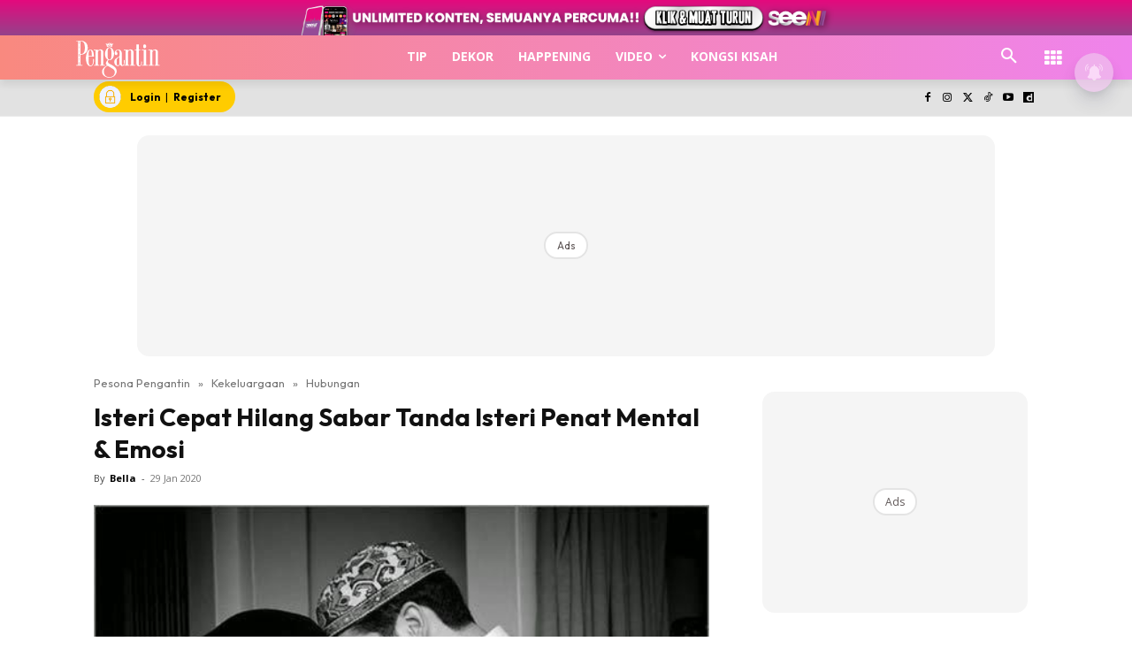

--- FILE ---
content_type: text/html; charset=utf-8
request_url: https://www.google.com/recaptcha/api2/aframe
body_size: 183
content:
<!DOCTYPE HTML><html><head><meta http-equiv="content-type" content="text/html; charset=UTF-8"></head><body><script nonce="40Pz73067BzItBejehGcaA">/** Anti-fraud and anti-abuse applications only. See google.com/recaptcha */ try{var clients={'sodar':'https://pagead2.googlesyndication.com/pagead/sodar?'};window.addEventListener("message",function(a){try{if(a.source===window.parent){var b=JSON.parse(a.data);var c=clients[b['id']];if(c){var d=document.createElement('img');d.src=c+b['params']+'&rc='+(localStorage.getItem("rc::a")?sessionStorage.getItem("rc::b"):"");window.document.body.appendChild(d);sessionStorage.setItem("rc::e",parseInt(sessionStorage.getItem("rc::e")||0)+1);localStorage.setItem("rc::h",'1769396373506');}}}catch(b){}});window.parent.postMessage("_grecaptcha_ready", "*");}catch(b){}</script></body></html>

--- FILE ---
content_type: application/javascript; charset=utf-8
request_url: https://fundingchoicesmessages.google.com/f/AGSKWxVqUYS69-Am61Iaitc0gj_EkRvk1z-WWjhEZon3gTg43J2kziVB9RB-1dpBq-Awx6tPwmC_31_Zi_DiW4UPUEUCLDbxaGiEYw2558brlbLtI2sBUJ4gsH27povS4LjFrPVhanbuAQ==?fccs=W251bGwsbnVsbCxudWxsLG51bGwsbnVsbCxudWxsLFsxNzY5Mzk2Mzc0LDYwNzAwMDAwMF0sbnVsbCxudWxsLG51bGwsW251bGwsWzcsOSw2XSxudWxsLDIsbnVsbCwiZW4iLG51bGwsbnVsbCxudWxsLG51bGwsbnVsbCwxXSwiaHR0cHM6Ly93d3cucGVzb25hcGVuZ2FudGluLm15L2lzdGVyaS1jZXBhdC1oaWxhbmctc2FiYXItdGFuZGEtaXN0ZXJpLXBlbmF0LW1lbnRhbC1lbW9zaS8iLG51bGwsW1s4LCJrNjFQQmptazZPMCJdLFs5LCJlbi1VUyJdLFsxOSwiMiJdLFsxNywiWzBdIl0sWzI0LCIiXSxbMjksImZhbHNlIl1dXQ
body_size: 214
content:
if (typeof __googlefc.fcKernelManager.run === 'function') {"use strict";this.default_ContributorServingResponseClientJs=this.default_ContributorServingResponseClientJs||{};(function(_){var window=this;
try{
var qp=function(a){this.A=_.t(a)};_.u(qp,_.J);var rp=function(a){this.A=_.t(a)};_.u(rp,_.J);rp.prototype.getWhitelistStatus=function(){return _.F(this,2)};var sp=function(a){this.A=_.t(a)};_.u(sp,_.J);var tp=_.ed(sp),up=function(a,b,c){this.B=a;this.j=_.A(b,qp,1);this.l=_.A(b,_.Pk,3);this.F=_.A(b,rp,4);a=this.B.location.hostname;this.D=_.Fg(this.j,2)&&_.O(this.j,2)!==""?_.O(this.j,2):a;a=new _.Qg(_.Qk(this.l));this.C=new _.dh(_.q.document,this.D,a);this.console=null;this.o=new _.mp(this.B,c,a)};
up.prototype.run=function(){if(_.O(this.j,3)){var a=this.C,b=_.O(this.j,3),c=_.fh(a),d=new _.Wg;b=_.hg(d,1,b);c=_.C(c,1,b);_.jh(a,c)}else _.gh(this.C,"FCNEC");_.op(this.o,_.A(this.l,_.De,1),this.l.getDefaultConsentRevocationText(),this.l.getDefaultConsentRevocationCloseText(),this.l.getDefaultConsentRevocationAttestationText(),this.D);_.pp(this.o,_.F(this.F,1),this.F.getWhitelistStatus());var e;a=(e=this.B.googlefc)==null?void 0:e.__executeManualDeployment;a!==void 0&&typeof a==="function"&&_.To(this.o.G,
"manualDeploymentApi")};var vp=function(){};vp.prototype.run=function(a,b,c){var d;return _.v(function(e){d=tp(b);(new up(a,d,c)).run();return e.return({})})};_.Tk(7,new vp);
}catch(e){_._DumpException(e)}
}).call(this,this.default_ContributorServingResponseClientJs);
// Google Inc.

//# sourceURL=/_/mss/boq-content-ads-contributor/_/js/k=boq-content-ads-contributor.ContributorServingResponseClientJs.en_US.k61PBjmk6O0.es5.O/d=1/exm=ad_blocking_detection_executable,kernel_loader,loader_js_executable,web_iab_tcf_v2_signal_executable/ed=1/rs=AJlcJMztj-kAdg6DB63MlSG3pP52LjSptg/m=cookie_refresh_executable
__googlefc.fcKernelManager.run('\x5b\x5b\x5b7,\x22\x5b\x5bnull,\\\x22pesonapengantin.my\\\x22,\\\x22AKsRol_JVDHRtY1YWvDxXhvj4tinRJ5nnTbAmujz5p-uM4U7au1Ky8SUAAG9wp6MhgmOjb3XeIiqwDV9ka5XUHVVpKdXhnSUUVMwsqmrF_ti5SgpMbwsArjdql4nD35PdOwbdCYzbdceqVVlS0bzquF3MYS7HtZ-MA\\\\u003d\\\\u003d\\\x22\x5d,null,\x5b\x5bnull,null,null,\\\x22https:\/\/fundingchoicesmessages.google.com\/f\/AGSKWxU-UyBoSW87PHv_2E1DnkeWxpxY8owA1ghHLY3xD2qXEYMKzh9zEKA7_F5IrYn5HLYBqQyuyhKi5Qky1GwHlYlA-MuI2DLfcHl6VHwLxjSJwWpJ_nO_UYu0WB2zF-82U8vVLiphVQ\\\\u003d\\\\u003d\\\x22\x5d,null,null,\x5bnull,null,null,\\\x22https:\/\/fundingchoicesmessages.google.com\/el\/AGSKWxXpFvu0yS7QDxRG-pYgOUTx6GtcN8SwhpKctpJ0dGSShdTXVsVv1hdJRjGfF3AFReVCZDoBMXl1Hxrd1tIuh6VxXYav2ylgNrIM66uASQOc4n8jFaC6uEQx2MFNM0mH3Jt80rRwQw\\\\u003d\\\\u003d\\\x22\x5d,null,\x5bnull,\x5b7,9,6\x5d,null,2,null,\\\x22en\\\x22,null,null,null,null,null,1\x5d,null,\\\x22Privacy and cookie settings\\\x22,\\\x22Close\\\x22,null,null,null,\\\x22Managed by Google. Complies with IAB TCF. CMP ID: 300\\\x22\x5d,\x5b3,1\x5d\x5d\x22\x5d\x5d,\x5bnull,null,null,\x22https:\/\/fundingchoicesmessages.google.com\/f\/AGSKWxWjJdfYI7zp3KoS3zfo94se9551rsRlpD8hgoemhgURSS_bIKa_1NsbQtE917JI1jTOesp9ovCzV0IEJdEwE0Qd7RsOOvdYi9-Pz25WbYtIPELSvJIJIuy0QiD_ipSjZiep02jgsA\\u003d\\u003d\x22\x5d\x5d');}

--- FILE ---
content_type: application/javascript; charset=utf-8
request_url: https://fundingchoicesmessages.google.com/f/AGSKWxXEsMtwMO4gjvni6gtpGAclIe00EqzA9SU2k1r_Z-nk6Yn3vqv54u3ZnW7f2tw7JcldmCQ-nBfCMeba4MFN6AS6Z5GgX3S1K5Qzk3ZyqTSOGo_Z47bYgZ0p1tpBhuE-aWBhRSxKsTKDD3BqRrXhlnGA_7bb1mp1VdmvGMUCzggwjjl33_MK2WvtR6iE/__ads_only&/adsnip.=web&ads=/banner160x600-/horizontal_ad.
body_size: -1290
content:
window['fcfbff35-3d61-4bdb-aa05-db7326b1774c'] = true;

--- FILE ---
content_type: application/javascript; charset=utf-8
request_url: https://fundingchoicesmessages.google.com/f/AGSKWxUkQeacnTGeKiikgd4-f4JQYERQyT2Pr8sSAFo0os6asn452qJER6E7P6Q-VNRge3m7tPk4wEbnxbbe4GOkSKhP7tIk0QaXYkwGgSOEDYgq02b3NGS2pdwvXUFHpUETyQSGUua11A==?fccs=W251bGwsbnVsbCxudWxsLG51bGwsbnVsbCxudWxsLFsxNzY5Mzk2MzY5LDQ2ODAwMDAwMF0sbnVsbCxudWxsLG51bGwsW251bGwsWzddXSwiaHR0cHM6Ly93d3cucGVzb25hcGVuZ2FudGluLm15L2lzdGVyaS1jZXBhdC1oaWxhbmctc2FiYXItdGFuZGEtaXN0ZXJpLXBlbmF0LW1lbnRhbC1lbW9zaS8iLG51bGwsW1s4LCJrNjFQQmptazZPMCJdLFs5LCJlbi1VUyJdLFsxOSwiMiJdLFsxNywiWzBdIl0sWzI0LCIiXSxbMjksImZhbHNlIl1dXQ
body_size: -208
content:
if (typeof __googlefc.fcKernelManager.run === 'function') {"use strict";this.default_ContributorServingResponseClientJs=this.default_ContributorServingResponseClientJs||{};(function(_){var window=this;
try{
var QH=function(a){this.A=_.t(a)};_.u(QH,_.J);var RH=_.ed(QH);var SH=function(a,b,c){this.B=a;this.params=b;this.j=c;this.l=_.F(this.params,4);this.o=new _.dh(this.B.document,_.O(this.params,3),new _.Qg(_.Qk(this.j)))};SH.prototype.run=function(){if(_.P(this.params,10)){var a=this.o;var b=_.eh(a);b=_.Od(b,4);_.ih(a,b)}a=_.Rk(this.j)?_.be(_.Rk(this.j)):new _.de;_.ee(a,9);_.F(a,4)!==1&&_.G(a,4,this.l===2||this.l===3?1:2);_.Fg(this.params,5)&&(b=_.O(this.params,5),_.hg(a,6,b));return a};var TH=function(){};TH.prototype.run=function(a,b){var c,d;return _.v(function(e){c=RH(b);d=(new SH(a,c,_.A(c,_.Pk,2))).run();return e.return({ia:_.L(d)})})};_.Tk(8,new TH);
}catch(e){_._DumpException(e)}
}).call(this,this.default_ContributorServingResponseClientJs);
// Google Inc.

//# sourceURL=/_/mss/boq-content-ads-contributor/_/js/k=boq-content-ads-contributor.ContributorServingResponseClientJs.en_US.k61PBjmk6O0.es5.O/d=1/exm=kernel_loader,loader_js_executable/ed=1/rs=AJlcJMztj-kAdg6DB63MlSG3pP52LjSptg/m=web_iab_tcf_v2_signal_executable
__googlefc.fcKernelManager.run('\x5b\x5b\x5b8,\x22\x5bnull,\x5b\x5bnull,null,null,\\\x22https:\/\/fundingchoicesmessages.google.com\/f\/AGSKWxXB_Km1nHa7Qu6MzWqRNkDE3jby4FSMZXYJM3QxAFI99gwlkxMfieyOPE323R9MJjgdnjZXfnE98d9wPjDrqP-v8LIlgn0OV5JIIR3guXhLdDTru2QuYwLj1nwVRXmBECG0ZT9Bkg\\\\u003d\\\\u003d\\\x22\x5d,null,null,\x5bnull,null,null,\\\x22https:\/\/fundingchoicesmessages.google.com\/el\/AGSKWxUciII0rqauHCI9gryo_NedEphNKWEd5IvIJfFnSAudj7nE_TCyspkD6zm_iGAv3d-NC5cQNzoBo7phbhEgEzKw4xkDfkVCjIOFOE7vntDKQwZwjTJOo-ZXwqCJ3R_125i2xK0ENQ\\\\u003d\\\\u003d\\\x22\x5d,null,\x5bnull,\x5b7\x5d\x5d\x5d,\\\x22pesonapengantin.my\\\x22,1,\\\x22en\\\x22,null,null,null,null,1\x5d\x22\x5d\x5d,\x5bnull,null,null,\x22https:\/\/fundingchoicesmessages.google.com\/f\/AGSKWxUIo86Rt_m3MDQmCb3zR8pM1UQp_T59NbHeXwwniB_WbuxBziw8Uiag04n4eDRD-G8njEPLlgCMhkr-NMoXN-nsIg0hkp-pRP15Qey4KBt0vSHDDhacMvETrVfMYuLLpDRe7gqKOg\\u003d\\u003d\x22\x5d\x5d');}